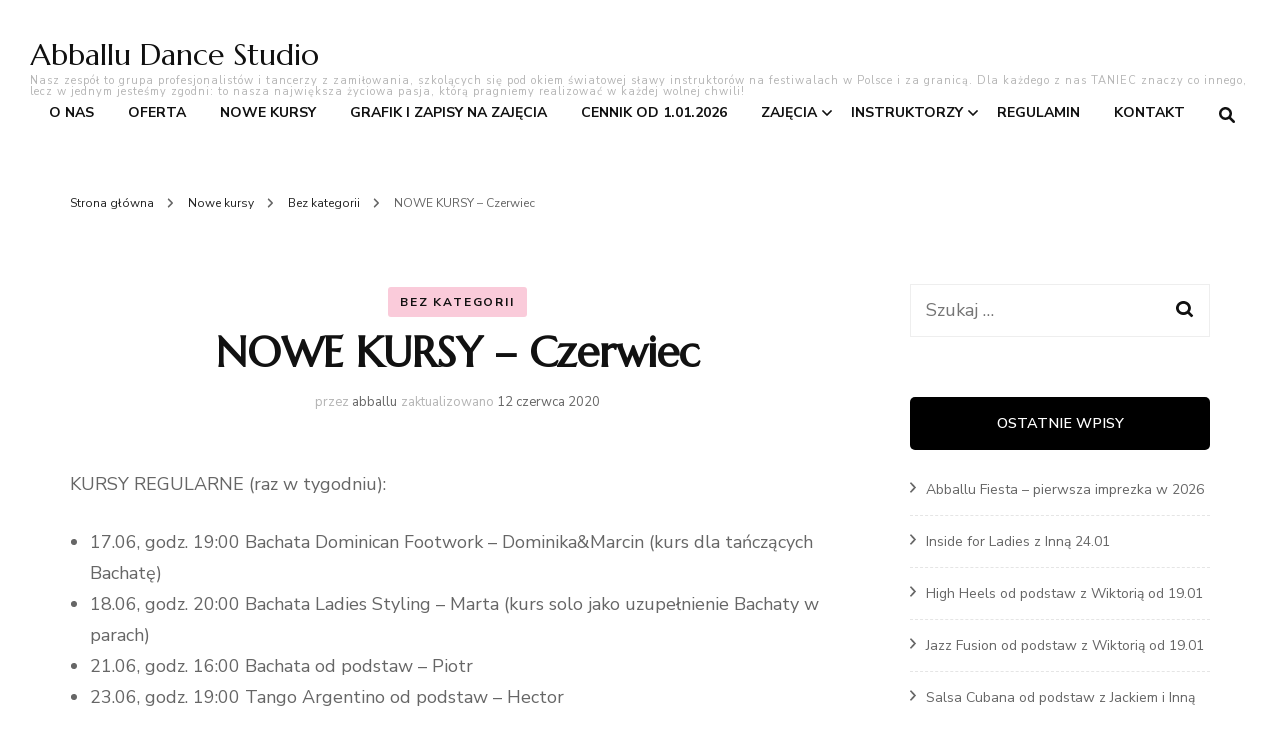

--- FILE ---
content_type: text/javascript
request_url: https://abballu.pl/wp-content/themes/blossom-fashion/js/modal-accessibility.min.js?ver=1.1.0
body_size: 1555
content:
/*! blossom-fashion 1.3.9 2022-09-09 4:30:12 PM */
var blossomfashion=blossomfashion||{};function blossomfashionDomReady(e){if("function"==typeof e)return"interactive"===document.readyState||"complete"===document.readyState?e():void document.addEventListener("DOMContentLoaded",e,!1)}function blossomfashionToggleAttribute(e,t,o,n){void 0===o&&(o=!0),void 0===n&&(n=!1),e.getAttribute(t)!==o?e.setAttribute(t,o):e.setAttribute(t,n)}function blossomfashionFindParents(e,o){var n=[];return function e(t){t=t.parentNode;t instanceof HTMLElement&&(t.matches(o)&&n.push(t),e(t))}(e),n}blossomfashion.createEvent=function(e){var t;return"function"==typeof window.Event?t=new Event(e):(t=document.createEvent("Event")).initEvent(e,!0,!1),t},blossomfashion.coverModals={init:function(){document.querySelector(".cover-modal")&&(this.onToggle(),this.closeOnEscape(),this.hideAndShowModals(),this.keepFocusInModal())},onToggle:function(){document.querySelectorAll(".cover-modal").forEach(function(e){e.addEventListener("toggled",function(e){var e=e.target,t=document.body;e.classList.contains("active")?t.classList.add("showing-modal"):(t.classList.remove("showing-modal"),t.classList.add("hiding-modal"),setTimeout(function(){t.classList.remove("hiding-modal")},500))})})},closeOnEscape:function(){document.addEventListener("keydown",function(e){27===e.keyCode&&(e.preventDefault(),document.querySelectorAll(".cover-modal.active").forEach(function(e){this.untoggleModal(e)}.bind(this)))}.bind(this))},hideAndShowModals:function(){var l=document,i=window,e=l.querySelectorAll(".cover-modal"),c=l.documentElement.style,r=l.querySelector("#wpadminbar");function d(e){var t,o=i.pageYOffset;return r?(t=o+r.getBoundingClientRect().height,e?-t:t):0===o?0:-o}function u(){return{"overflow-y":i.innerHeight>l.documentElement.getBoundingClientRect().height?"hidden":"scroll",position:"fixed",width:"100%",top:d(!0)+"px",left:0}}e.forEach(function(a){a.addEventListener("toggle-target-before-inactive",function(e){var t=u(),o=i.pageYOffset,n=Math.abs(d())-o+"px",s=i.matchMedia("(max-width: 600px)");e.target===a&&(Object.keys(t).forEach(function(e){c.setProperty(e,t[e])}),i.blossomfashion.scrolled=parseInt(t.top,10),r&&(l.body.style.setProperty("padding-top",n),s.matches&&(o>=d()?a.style.setProperty("top",0):a.style.setProperty("top",d()-o+"px"))),a.classList.add("show-modal"))}),a.addEventListener("toggle-target-after-inactive",function(e){e.target===a&&setTimeout(function(){var e=blossomfashion.toggles.clickedEl;a.classList.remove("show-modal"),Object.keys(u()).forEach(function(e){c.removeProperty(e)}),r&&(l.body.style.removeProperty("padding-top"),a.style.removeProperty("top")),!1!==e&&(e.focus(),e=!1),i.scrollTo(0,Math.abs(i.blossomfashion.scrolled+d())),i.blossomfashion.scrolled=0},500)})})},untoggleModal:function(e){var t,o=!1;e.dataset.modalTargetString&&(t=e.dataset.modalTargetString,o=document.querySelector('*[data-toggle-target="'+t+'"]')),o?o.click():e.classList.remove("active")},keepFocusInModal:function(){var c=document;c.addEventListener("keydown",function(e){var t,o,n,s,a,l,i=blossomfashion.toggles.clickedEl;i&&c.body.classList.contains("showing-modal")&&(i=i.dataset.toggleTarget,a="input, a, button",s=c.querySelector(i),t=s.querySelectorAll(a),t=Array.prototype.slice.call(t),".menu-modal"===i&&(o=(o=window.matchMedia("(min-width: 1025px)").matches)?".expanded-menu":".mobile-menu",(t=t.filter(function(e){return null!==e.closest(o)&&null!==e.offsetParent})).unshift(c.querySelector(".close-nav-toggle")),(n=c.querySelector(".menu-bottom > nav"))&&n.querySelectorAll(a).forEach(function(e){t.push(e)})),".main-menu-modal"===i&&(o=(o=window.matchMedia("(min-width: 1025px)").matches)?".expanded-menu":".mobile-menu",(t=t.filter(function(e){return null!==e.closest(o)&&null!==e.offsetParent})).unshift(c.querySelector(".close-main-nav-toggle")),(n=c.querySelector(".menu-bottom > nav"))&&n.querySelectorAll(a).forEach(function(e){t.push(e)})),s=t[t.length-1],i=t[0],n=c.activeElement,a=9===e.keyCode,!(l=e.shiftKey)&&a&&s===n&&(e.preventDefault(),i.focus()),l&&a&&i===n&&(e.preventDefault(),s.focus()))})}},blossomfashion.modalMenu={init:function(){this.expandLevel()},expandLevel:function(){document.querySelectorAll(".modal-menu").forEach(function(e){e=e.querySelector(".current-menu-item");e&&blossomfashionFindParents(e,"li").forEach(function(e){e=e.querySelector(".submenu-toggle");e&&blossomfashion.toggles.performToggle(e,!0)})})}},blossomfashion.toggles={clickedEl:!1,init:function(){this.toggle()},performToggle:function(e,o){var n,s,a=this,l=document,i=e,c=i.dataset.toggleTarget,r="active";l.querySelectorAll(".show-modal").length||(a.clickedEl=l.activeElement),(n="next"===c?i.nextSibling:l.querySelector(c)).classList.contains(r)?n.dispatchEvent(blossomfashion.createEvent("toggle-target-before-active")):n.dispatchEvent(blossomfashion.createEvent("toggle-target-before-inactive")),s=i.dataset.classToToggle||r,e=0,n.classList.contains("cover-modal")&&(e=10),setTimeout(function(){var e=n.classList.contains("sub-menu")?i.closest(".menu-item").querySelector(".sub-menu"):n,t=i.dataset.toggleDuration;"slidetoggle"!==i.dataset.toggleType||o||"0"===t?e.classList.toggle(s):blossomfashionMenuToggle(e,t),("next"===c||n.classList.contains("sub-menu")?i:l.querySelector('*[data-toggle-target="'+c+'"]')).classList.toggle(r),blossomfashionToggleAttribute(i,"aria-expanded","true","false"),a.clickedEl&&-1!==i.getAttribute("class").indexOf("close-")&&blossomfashionToggleAttribute(a.clickedEl,"aria-expanded","true","false"),i.dataset.toggleBodyClass&&l.body.classList.toggle(i.dataset.toggleBodyClass),i.dataset.setFocus&&(e=l.querySelector(i.dataset.setFocus))&&(n.classList.contains(r)?e.focus():e.blur()),n.dispatchEvent(blossomfashion.createEvent("toggled")),n.classList.contains(r)?n.dispatchEvent(blossomfashion.createEvent("toggle-target-after-active")):n.dispatchEvent(blossomfashion.createEvent("toggle-target-after-inactive"))},e)},toggle:function(){var o=this;document.querySelectorAll("*[data-toggle-target]").forEach(function(t){t.addEventListener("click",function(e){e.preventDefault(),o.performToggle(t)})})}},blossomfashionDomReady(function(){blossomfashion.toggles.init(),blossomfashion.coverModals.init()});